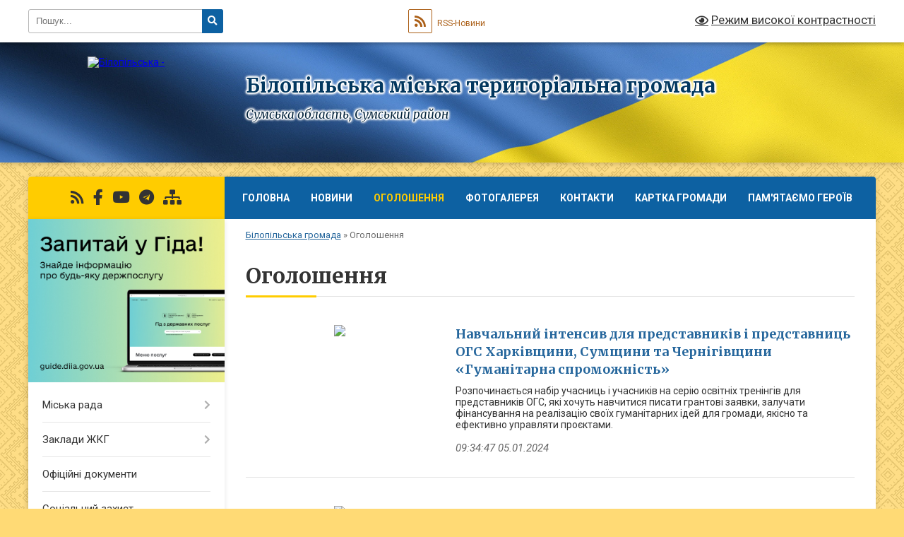

--- FILE ---
content_type: text/html; charset=UTF-8
request_url: https://bilopillya-meria.gov.ua/ogoloshennya-10-33-04-01-06-2022/?p=9
body_size: 12178
content:
<!DOCTYPE html>
<html lang="uk">
<head>
	<!--[if IE]><meta http-equiv="X-UA-Compatible" content="IE=edge"><![endif]-->
	<meta charset="utf-8">
	<meta name="viewport" content="width=device-width, initial-scale=1">
	<!--[if IE]><script>
		document.createElement('header');
		document.createElement('nav');
		document.createElement('main');
		document.createElement('section');
		document.createElement('article');
		document.createElement('aside');
		document.createElement('footer');
		document.createElement('figure');
		document.createElement('figcaption');
	</script><![endif]-->
	<title>Оголошення | Білопільська міська територіальна громада Сумська область, Сумський район</title>
	<meta name="description" content="">
	<meta name="keywords" content="Оголошення, |, Білопільська, міська, територіальна, громада, Сумська, область,, Сумський, район">

	
		<meta property="og:image" content="https://rada.info/upload/users_files/04058019/gerb/gerb.png">
					
		<link rel="apple-touch-icon" sizes="57x57" href="https://gromada.org.ua/apple-icon-57x57.png">
	<link rel="apple-touch-icon" sizes="60x60" href="https://gromada.org.ua/apple-icon-60x60.png">
	<link rel="apple-touch-icon" sizes="72x72" href="https://gromada.org.ua/apple-icon-72x72.png">
	<link rel="apple-touch-icon" sizes="76x76" href="https://gromada.org.ua/apple-icon-76x76.png">
	<link rel="apple-touch-icon" sizes="114x114" href="https://gromada.org.ua/apple-icon-114x114.png">
	<link rel="apple-touch-icon" sizes="120x120" href="https://gromada.org.ua/apple-icon-120x120.png">
	<link rel="apple-touch-icon" sizes="144x144" href="https://gromada.org.ua/apple-icon-144x144.png">
	<link rel="apple-touch-icon" sizes="152x152" href="https://gromada.org.ua/apple-icon-152x152.png">
	<link rel="apple-touch-icon" sizes="180x180" href="https://gromada.org.ua/apple-icon-180x180.png">
	<link rel="icon" type="image/png" sizes="192x192"  href="https://gromada.org.ua/android-icon-192x192.png">
	<link rel="icon" type="image/png" sizes="32x32" href="https://gromada.org.ua/favicon-32x32.png">
	<link rel="icon" type="image/png" sizes="96x96" href="https://gromada.org.ua/favicon-96x96.png">
	<link rel="icon" type="image/png" sizes="16x16" href="https://gromada.org.ua/favicon-16x16.png">
	<link rel="manifest" href="https://gromada.org.ua/manifest.json">
	<meta name="msapplication-TileColor" content="#ffffff">
	<meta name="msapplication-TileImage" content="https://gromada.org.ua/ms-icon-144x144.png">
	<meta name="theme-color" content="#ffffff">
	
	
		<meta name="robots" content="">
	
	<link rel="preconnect" href="https://fonts.googleapis.com">
	<link rel="preconnect" href="https://fonts.gstatic.com" crossorigin>
	<link href="https://fonts.googleapis.com/css?family=Merriweather:400i,700|Roboto:400,400i,700,700i&amp;subset=cyrillic-ext" rel="stylesheet">

    <link rel="preload" href="https://cdnjs.cloudflare.com/ajax/libs/font-awesome/5.9.0/css/all.min.css" as="style">
	<link rel="stylesheet" href="https://cdnjs.cloudflare.com/ajax/libs/font-awesome/5.9.0/css/all.min.css" integrity="sha512-q3eWabyZPc1XTCmF+8/LuE1ozpg5xxn7iO89yfSOd5/oKvyqLngoNGsx8jq92Y8eXJ/IRxQbEC+FGSYxtk2oiw==" crossorigin="anonymous" referrerpolicy="no-referrer" />
	
	
    <link rel="preload" href="//gromada.org.ua/themes/ukraine/css/styles_vip.css?v=3.38" as="style">
	<link rel="stylesheet" href="//gromada.org.ua/themes/ukraine/css/styles_vip.css?v=3.38">
	
	<link rel="stylesheet" href="//gromada.org.ua/themes/ukraine/css/48441/theme_vip.css?v=1768916938">
	
		<!--[if lt IE 9]>
	<script src="https://oss.maxcdn.com/html5shiv/3.7.2/html5shiv.min.js"></script>
	<script src="https://oss.maxcdn.com/respond/1.4.2/respond.min.js"></script>
	<![endif]-->
	<!--[if gte IE 9]>
	<style type="text/css">
		.gradient { filter: none; }
	</style>
	<![endif]-->

</head>
<body class="">

	<a href="#top_menu" class="skip-link link" aria-label="Перейти до головного меню (Alt+1)" accesskey="1">Перейти до головного меню (Alt+1)</a>
	<a href="#left_menu" class="skip-link link" aria-label="Перейти до бічного меню (Alt+2)" accesskey="2">Перейти до бічного меню (Alt+2)</a>
    <a href="#main_content" class="skip-link link" aria-label="Перейти до головного вмісту (Alt+3)" accesskey="3">Перейти до текстового вмісту (Alt+3)</a>

	

		<div id="all_screen">

						<section class="search_menu">
				<div class="wrap">
					<div class="row">
						<div class="grid-25 fl">
							<form action="https://bilopillya-meria.gov.ua/search/" class="search">
								<input type="text" name="q" value="" placeholder="Пошук..." aria-label="Введіть пошукову фразу" required>
								<button type="submit" name="search" value="y" aria-label="Натисніть, щоб здійснити пошук"><i class="fa fa-search"></i></button>
							</form>
							<a id="alt_version_eye" href="#" title="Режим високої контрастності" onclick="return set_special('47b3716f604c67438e178e0bb8bd2c1a201b6cb4');"><i class="far fa-eye"></i></a>
						</div>
						<div class="grid-75">
							<div class="row">
								<div class="grid-25" style="padding-top: 13px;">
									<div id="google_translate_element"></div>
								</div>
								<div class="grid-25" style="padding-top: 13px;">
									<a href="https://gromada.org.ua/rss/48441/" class="rss" title="RSS-стрічка"><span><i class="fa fa-rss"></i></span> RSS-Новини</a>
								</div>
								<div class="grid-50 alt_version_block">

									<div class="alt_version">
										<a href="#" class="set_special_version" onclick="return set_special('47b3716f604c67438e178e0bb8bd2c1a201b6cb4');"><i class="far fa-eye"></i> Режим високої контрастності</a>
									</div>

								</div>
								<div class="clearfix"></div>
							</div>
						</div>
						<div class="clearfix"></div>
					</div>
				</div>
			</section>
			
			<header>
				<div class="wrap">
					<div class="row">

						<div class="grid-25 logo fl">
							<a href="https://bilopillya-meria.gov.ua/" id="logo">
								<img src="https://rada.info/upload/users_files/04058019/gerb/gerb.png" alt="Білопільська - ">
							</a>
						</div>
						<div class="grid-75 title fr">
							<div class="slogan_1">Білопільська міська територіальна громада</div>
							<div class="slogan_2">Сумська область, Сумський район</div>
						</div>
						<div class="clearfix"></div>

					</div>
					
										
				</div>
			</header>

			<div class="wrap">
				<section class="middle_block">

					<div class="row">
						<div class="grid-75 fr">
							<nav class="main_menu" id="top_menu">
								<ul>
																		<li class="">
										<a href="https://bilopillya-meria.gov.ua/main/">Головна</a>
																													</li>
																		<li class="">
										<a href="https://bilopillya-meria.gov.ua/news/">Новини</a>
																													</li>
																		<li class="active">
										<a href="https://bilopillya-meria.gov.ua/ogoloshennya-10-33-04-01-06-2022/">Оголошення</a>
																													</li>
																		<li class="">
										<a href="https://bilopillya-meria.gov.ua/photo/">Фотогалерея</a>
																													</li>
																		<li class="">
										<a href="https://bilopillya-meria.gov.ua/feedback/">Контакти</a>
																													</li>
																		<li class="">
										<a href="https://bilopillya-meria.gov.ua/structure/">Картка громади</a>
																													</li>
																		<li class="">
										<a href="https://bilopillya-meria.gov.ua/pamyataemo-geroiv-22-14-37-23-02-2025/">Пам'ятаємо героїв</a>
																													</li>
																										</ul>

								<button class="menu-button" id="open-button" tabindex="-1"><i class="fas fa-bars"></i> Меню сайту</button>

							</nav>
							
							<div class="clearfix"></div>

														<section class="bread_crumbs">
								<div xmlns:v="http://rdf.data-vocabulary.org/#"><a href="/">Білопільська громада</a> &raquo; <span aria-current="page">Оголошення</span> </div>
							</section>
							
							<main id="main_content">

																											<h1>Оголошення</h1>
    



<article class="one_news">
	<div class="row">

				<div class="grid-30">
			<p class="img"><a href="https://bilopillya-meria.gov.ua/news/1704440387/"><img src="https://rada.info/upload/users_files/04058019/fedef72a9631bba56baa0f89b6cfe6e5.png"></a></p>
		</div>
				<div class="grid-70">
			<p class="title"><a href="https://bilopillya-meria.gov.ua/news/1704440387/">Навчальний інтенсив для представників і представниць ОГС Харківщини, Сумщини та Чернігівщини «Гуманітарна спроможність»</a></p>
			Розпочинається набір учасниць і учасників на серію освітніх тренінгів для представників ОГС, які хочуть навчитися писати грантові заявки, залучати фінансування на реалізацію своїх гуманітарних ідей для громади, якісно та ефективно управляти проєктами. 
			<p class="date">09:34:47 05.01.2024</p>
		</div>
		<div class="clearfix"></div>

	</div>
</article>
<article class="one_news">
	<div class="row">

				<div class="grid-30">
			<p class="img"><a href="https://bilopillya-meria.gov.ua/news/1703490231/"><img src="https://rada.info/upload/users_files/04058019/9417fadbff6aec6a374a6201b998e009.jpg"></a></p>
		</div>
				<div class="grid-70">
			<p class="title"><a href="https://bilopillya-meria.gov.ua/news/1703490231/">Оголошується конкурс по визначенню виконавців комунальної послуги з вивезення побутових відходів від приватного сектору</a></p>
			Виконавчий комітет Білопільської міської ради&nbsp;оголошує конкурс&nbsp;по визначенню виконавців комунальної послуги з вивезення побутових відходів від приватного сектору Білопільської міської територіальної громади.
			<p class="date">09:36:51 25.12.2023</p>
		</div>
		<div class="clearfix"></div>

	</div>
</article>
<article class="one_news">
	<div class="row">

				<div class="grid-30">
			<p class="img"><a href="https://bilopillya-meria.gov.ua/news/1703056244/"><img src="https://rada.info/upload/users_files/04058019/cc996da20c8440787a8da4eacc9819e2.jpg"></a></p>
		</div>
				<div class="grid-70">
			<p class="title"><a href="https://bilopillya-meria.gov.ua/news/1703056244/">Благодійний фонд "ВЕЙС" надає допомогу людям, чиї будинки постраждали внаслідок ворожих обстрілів</a></p>
			Благодійний фонд &quot;WEYS&quot; розпочинає проєкт для людей, чиє житло зазнало руйнувань внаслідок&nbsp; обстрілів рф.
			<p class="date">09:07:44 20.12.2023</p>
		</div>
		<div class="clearfix"></div>

	</div>
</article>
<article class="one_news">
	<div class="row">

				<div class="grid-30">
			<p class="img"><a href="https://bilopillya-meria.gov.ua/news/1702631760/"><img src="https://rada.info/upload/users_files/04058019/c5ba4eb9c227c44d0dc3bb9e2ba75d97.jpg"></a></p>
		</div>
				<div class="grid-70">
			<p class="title"><a href="https://bilopillya-meria.gov.ua/news/1702631760/">Заклади культури Сумщини запрошують дітей області відвідати Різдвяно-Новорічні дійства</a></p>
			Конкурси, різдвяно-новорічні виставки, концерти, театральні вистави, розважальні програми та багато чого іншого обіцяють принести радість та незабутні враження усім бажаючим.
			<p class="date">11:12:00 15.12.2023</p>
		</div>
		<div class="clearfix"></div>

	</div>
</article>
<article class="one_news">
	<div class="row">

				<div class="grid-30">
			<p class="img"><a href="https://bilopillya-meria.gov.ua/news/1702554962/"><img src="https://rada.info/upload/users_files/04058019/4a562da7a619c795aad58f2e130f3c95.png"></a></p>
		</div>
				<div class="grid-70">
			<p class="title"><a href="https://bilopillya-meria.gov.ua/news/1702554962/">Заброшуємо до участі у вебінарі "Відновлення тваринництва у громадах півночі України"</a></p>
			Громадська організація &laquo;Бізнес асоціація &laquo;4БІЗНЕС&raquo; запрошує фізичних осіб взяти участь у вебінарі &quot;Відновлення тваринництва у громадах півночі України&quot;, який проводиться у рамках проекту &nbsp;&quot;Розвиток самозайнятості у птахівництві в громадах Сумської області&quot;!&nbsp;
			<p class="date">12:40:22 14.12.2023</p>
		</div>
		<div class="clearfix"></div>

	</div>
</article>
<article class="one_news">
	<div class="row">

				<div class="grid-30">
			<p class="img"><a href="https://bilopillya-meria.gov.ua/news/1702287080/"><img src="https://rada.info/upload/users_files/04058019/99bf2038a6d9b829df835875f7ec7e0e.jpg"></a></p>
		</div>
				<div class="grid-70">
			<p class="title"><a href="https://bilopillya-meria.gov.ua/news/1702287080/">В Сумах відбудеться модуль безоплатного навчального курсу для постраждалих від війни, які бажають започаткувати власний бізнес</a></p>
			За 2 дні тренінгу учасники отримають як теоретичні знання, так і практичні навички, завдяки яким зможуть самостійно відкрити і вести ФОП, в тому числі оподаткування та облік найнятих працівників, оформити власну бізнес-ідею у грантову заявку та подати її задля отримання фінансування
			<p class="date">11:27:20 11.12.2023</p>
		</div>
		<div class="clearfix"></div>

	</div>
</article>
<article class="one_news">
	<div class="row">

				<div class="grid-30">
			<p class="img"><a href="https://bilopillya-meria.gov.ua/news/1701682957/"><img src="https://rada.info/upload/users_files/04058019/a9e8ef37629d0edf900bc35d4eec19d6.jpg"></a></p>
		</div>
				<div class="grid-70">
			<p class="title"><a href="https://bilopillya-meria.gov.ua/news/1701682957/">Оголошення про проведення відкритих торгів (Електрична енергія)</a></p>
			Оголошення про проведення відкритих торгів: &quot;Електрична енергія (код ДК 021:2015- 09310000-5 &ndash; Електрична енергія)&quot;.
			<p class="date">13:38:37 01.12.2023</p>
		</div>
		<div class="clearfix"></div>

	</div>
</article>
<article class="one_news">
	<div class="row">

				<div class="grid-30">
			<p class="img"><a href="https://bilopillya-meria.gov.ua/news/1701682657/"><img src="https://rada.info/upload/users_files/04058019/c106a40f3668b5802c25586d6a38c148.jpg"></a></p>
		</div>
				<div class="grid-70">
			<p class="title"><a href="https://bilopillya-meria.gov.ua/news/1701682657/">Оголошення про проведення відкритих торгів (Прилади звукової та візуальної сигналізації)</a></p>
			Оголошення про проведення відкритих торгів: &quot;Комплект звуковідтворювального обладнання для інформування населення м.Білопілля (код ДК 021:2015:31620000-8 Прилади звукової та візуальної сигналізації)&quot;.
			<p class="date">09:28:50 01.12.2023</p>
		</div>
		<div class="clearfix"></div>

	</div>
</article>
<article class="one_news">
	<div class="row">

				<div class="grid-30">
			<p class="img"><a href="https://bilopillya-meria.gov.ua/news/1700735407/"><img src="https://rada.info/upload/users_files/04058019/8d34aa5eab64ca3ad59dd8350b710aa2.jpg"></a></p>
		</div>
				<div class="grid-70">
			<p class="title"><a href="https://bilopillya-meria.gov.ua/news/1700735407/">Оголошення про проведення відкритих торгів (Газове паливо)</a></p>
			Оголошення про проведення відкритих торгів: &quot;Природний газ (Код ДК 021:2015-09120000-6 Газове паливо)​​​​​​​&quot;.
			<p class="date">12:17:07 23.11.2023</p>
		</div>
		<div class="clearfix"></div>

	</div>
</article>
<article class="one_news">
	<div class="row">

				<div class="grid-30">
			<p class="img"><a href="https://bilopillya-meria.gov.ua/news/1698668560/"><img src="https://rada.info/upload/users_files/04058019/ce51fce301c5eb400c6453a0fe643b5b.jpg"></a></p>
		</div>
				<div class="grid-70">
			<p class="title"><a href="https://bilopillya-meria.gov.ua/news/1698668560/">Оголошення про проведення відкритих торгів (Дрова для опалення)</a></p>
			Оголошення про проведення відкритих торгів:&nbsp;&laquo;Паливна деревина (дрова для опалення) (Код ДК: 021:2015 - 03413000-8 Деревина паливна)&raquo;.
			<p class="date">14:12:40 30.10.2023</p>
		</div>
		<div class="clearfix"></div>

	</div>
</article>

<div class="pageLister"><nav aria-label="Посторінкова навігація"><ul class="pagination"><li><a href="?p=1" title="Перша сторінка" class="first">На початок</a></li><li><a href="?p=4">4</a></li><li><a href="?p=5">5</a></li><li><a href="?p=6">6</a></li><li><a href="?p=7">7</a></li><li><a href="?p=8">8</a></li><li class="active"><a href="#" aria-current="page">9</a></li><li><a href="?p=10">10</a></li><li><a href="?p=11">11</a></li><li><a href="?p=12">12</a></li><li><a href="?p=13">13</a></li><li><a href="?p=14">14</a></li><li><a href="?p=18" title="Остання сторінка" class="last">В кінець</a></li></ul></nav></div>
																	
							</main>
						</div>
						<div class="grid-25 fl">

							<div class="project_name">
								<a href="https://gromada.org.ua/rss/48441/" rel="nofollow" target="_blank" title="RSS-стрічка новин сайту"><i class="fas fa-rss"></i></a>
																																<a href="https://www.facebook.com/BilopMR" rel="nofollow" target="_blank" title="Приєднуйтесь до нас у Facebook"><i class="fab fa-facebook-f"></i></a>								<a href="https://www.youtube.com/channel/UCr1szoHrL8rlRB5XZkg3lFA/videos" rel="nofollow" target="_blank" title="Наш Youtube-канал"><i class="fab fa-youtube"></i></a>								<a href="https://t.me/BilopGromaba" rel="nofollow" target="_blank" title="Телеграм-канал"><i class="fab fa-telegram"></i></a>								<a href="https://bilopillya-meria.gov.ua/sitemap/" title="Мапа сайту"><i class="fas fa-sitemap"></i></a>
							</div>
														<aside class="left_sidebar">
							
																<div class="diia_guide">
									<a href="https://guide.diia.gov.ua/" rel="nofollow" target="_blank" title="Посилання на Гіда з державних послуг"><img src="https://gromada.org.ua/upload/diia_guide.jpg" alt="Гід державних послуг"></a>
								</div>
								
																<nav class="sidebar_menu" id="left_menu">
									<ul>
																				<li class=" has-sub">
											<a href="https://bilopillya-meria.gov.ua/miska-rada-13-40-53-22-08-2022/">Міська рада</a>
																						<button onclick="return show_next_level(this);" aria-label="Показати підменю"></button>
																																	<i class="fa fa-chevron-right"></i>
											<ul>
																								<li class="">
													<a href="https://bilopillya-meria.gov.ua/golova-13-41-16-22-08-2022/">Голова міської ради</a>
																																						</li>
																								<li class="">
													<a href="https://bilopillya-meria.gov.ua/zastupniki-golovi-13-42-09-22-08-2022/">Заступники голови</a>
																																						</li>
																								<li class="">
													<a href="https://bilopillya-meria.gov.ua/sekretar-miskoi-radi-13-43-00-22-08-2022/">Секретар міської ради</a>
																																						</li>
																								<li class="">
													<a href="https://bilopillya-meria.gov.ua/sekretar-vikonkomu-13-44-01-22-08-2022/">Секретар виконкому</a>
																																						</li>
																								<li class="">
													<a href="https://bilopillya-meria.gov.ua/deputati-miskoi-radi-13-44-42-22-08-2022/">Депутати міської ради</a>
																																						</li>
																								<li class="">
													<a href="https://bilopillya-meria.gov.ua/vikonkom-13-45-14-22-08-2022/">Виконком</a>
																																						</li>
																								<li class="">
													<a href="https://bilopillya-meria.gov.ua/komisii-13-46-04-22-08-2022/">Комісії</a>
																																						</li>
																								<li class="">
													<a href="https://bilopillya-meria.gov.ua/struktura-aparatu-13-46-30-22-08-2022/">Структура апарату</a>
																																						</li>
																																			</ul>
																					</li>
																				<li class=" has-sub">
											<a href="https://bilopillya-meria.gov.ua/komunalni-zakladi-10-39-22-20-05-2022/">Заклади ЖКГ</a>
																						<button onclick="return show_next_level(this);" aria-label="Показати підменю"></button>
																																	<i class="fa fa-chevron-right"></i>
											<ul>
																								<li class="">
													<a href="https://bilopillya-meria.gov.ua/kp-vodokanal-bilopillya-10-40-20-20-05-2022/">КП "Водоканал Білопілля"</a>
																																						</li>
																								<li class="">
													<a href="https://bilopillya-meria.gov.ua/kp-zhitlovik-bilopillya-09-08-45-25-08-2022/">КП "Житловик Білопілля"</a>
																																						</li>
																								<li class="">
													<a href="https://bilopillya-meria.gov.ua/tov-esi-bilopillya-08-45-50-13-10-2022/">ТОВ "есі Білопілля"</a>
																																						</li>
																								<li class="">
													<a href="https://bilopillya-meria.gov.ua/ku-blagoustrij-bilopillya-08-31-05-26-08-2022/">КУ "Благоустрій Білопілля"</a>
																																						</li>
																								<li class="">
													<a href="https://bilopillya-meria.gov.ua/kp-teploservis-bilopillya-08-42-35-26-08-2022/">КП "Теплосервіс Білопілля"</a>
																																						</li>
																																			</ul>
																					</li>
																				<li class="">
											<a href="https://bilopillya-meria.gov.ua/docs/">Офіційні документи</a>
																																</li>
																				<li class="">
											<a href="https://bilopillya-meria.gov.ua/socialnij-zahist-08-28-15-07-06-2022/">Соціальний захист</a>
																																</li>
																				<li class="">
											<a href="https://bilopillya-meria.gov.ua/bezoplatna-pravova-dopomoga-11-40-47-06-07-2022/">Безоплатна правова допомога</a>
																																</li>
																				<li class="">
											<a href="https://bilopillya-meria.gov.ua/bezpeka-blagoustrij-zhittediyalnist-12-02-03-06-07-2022/">Безпека, благоустрій, життєдіяльність</a>
																																</li>
																				<li class="">
											<a href="https://bilopillya-meria.gov.ua/centr-kompleksnoi-reabilitacii-dlya-ditej-z-invalidnistju-11-06-17-27-05-2022/">Центр комплексної реабілітації для дітей з інвалідністю</a>
																																</li>
																				<li class=" has-sub">
											<a href="https://bilopillya-meria.gov.ua/inkljuzivnoresursnij-centr-10-31-14-26-07-2022/">Інклюзивно-ресурсний центр</a>
																						<button onclick="return show_next_level(this);" aria-label="Показати підменю"></button>
																																	<i class="fa fa-chevron-right"></i>
											<ul>
																								<li class="">
													<a href="https://bilopillya-meria.gov.ua/dlya-batkiv-10-32-29-26-07-2022/">Для батьків</a>
																																						</li>
																								<li class="">
													<a href="https://bilopillya-meria.gov.ua/dlya-pedagogiv-10-33-24-26-07-2022/">Для педагогів</a>
																																						</li>
																								<li class="">
													<a href="https://bilopillya-meria.gov.ua/dlya-fahivciv-12-14-36-26-07-2022/">Для фахівців</a>
																																						</li>
																								<li class="">
													<a href="https://bilopillya-meria.gov.ua/novini-ta-ogoloshennya-08-24-37-08-09-2022/">Новини та оголошення</a>
																																						</li>
																								<li class="">
													<a href="https://bilopillya-meria.gov.ua/normativnopravova-baza-10-51-26-16-09-2025/">Нормативно-правова база</a>
																																						</li>
																																			</ul>
																					</li>
																				<li class="">
											<a href="https://bilopillya-meria.gov.ua/konsultacii-z-gromadskistju-09-26-40-04-08-2022/">Консультації з громадськістю</a>
																																</li>
																				<li class="">
											<a href="https://bilopillya-meria.gov.ua/sprotiv-13-30-27-12-08-2022/">СПРОТИВ</a>
																																</li>
																				<li class="">
											<a href="https://bilopillya-meria.gov.ua/publichna-informaciya-09-47-08-23-11-2022/">Публічна інформація</a>
																																</li>
																				<li class=" has-sub">
											<a href="https://bilopillya-meria.gov.ua/zvernennya-gromadyan-11-15-18-23-11-2022/">Звернення громадян</a>
																						<button onclick="return show_next_level(this);" aria-label="Показати підменю"></button>
																																	<i class="fa fa-chevron-right"></i>
											<ul>
																								<li class="">
													<a href="https://bilopillya-meria.gov.ua/normativnopravova-baza -14-27-16-01-12-2022/">Нормативно-правова база </a>
																																						</li>
																								<li class="">
													<a href="https://bilopillya-meria.gov.ua/telefoni-garyachoi-linii-14-52-15-30-11-2022/">Телефони "гарячої лінії"</a>
																																						</li>
																								<li class="">
													<a href="https://bilopillya-meria.gov.ua/elektronne-zvernenya-14-25-36-01-12-2022/">Електронне зверненя</a>
																																						</li>
																								<li class=" has-sub">
													<a href="https://bilopillya-meria.gov.ua/grafik-prijomu-gromadyan-posadovimi-osobami-miskoi-radi-14-35-22-01-12-2022/">Графік прийому громадян посадовими особами міської ради</a>
																										<button onclick="return show_next_level(this);" aria-label="Показати підменю"></button>
																																							<i class="fa fa-chevron-right"></i>
													<ul>
																												<li><a href="https://bilopillya-meria.gov.ua/osobistij-prijom-gromadyan-kerivnictvom-miskoi-radi-14-28-16-10-01-2024/">Особистий прийом громадян керівництвом міської ради</a></li>
																												<li><a href="https://bilopillya-meria.gov.ua/osobistij-prijom-starostami-14-28-57-10-01-2024/">Особистий прийом старостами</a></li>
																												<li><a href="https://bilopillya-meria.gov.ua/viizni-prijomi-gromadyan-14-30-01-10-01-2024/">Виїзні прийоми громадян</a></li>
																																									</ul>
																									</li>
																								<li class="">
													<a href="https://bilopillya-meria.gov.ua/zrazki-dokumentiv-14-42-39-01-12-2022/">Зразки документів</a>
																																						</li>
																																			</ul>
																					</li>
																				<li class=" has-sub">
											<a href="https://bilopillya-meria.gov.ua/regulyatorna-politika-12-58-59-19-10-2022/">Регуляторна діяльність</a>
																						<button onclick="return show_next_level(this);" aria-label="Показати підменю"></button>
																																	<i class="fa fa-chevron-right"></i>
											<ul>
																								<li class="">
													<a href="https://bilopillya-meria.gov.ua/plan-diyalnosti-12-59-44-19-10-2022/">План діяльності</a>
																																						</li>
																								<li class="">
													<a href="https://bilopillya-meria.gov.ua/povidomlennya-pro-opriljudnennya-13-00-30-19-10-2022/">Повідомлення про оприлюднення</a>
																																						</li>
																								<li class="">
													<a href="https://bilopillya-meria.gov.ua/proekti-13-01-07-19-10-2022/">Проекти регуляторних актів</a>
																																						</li>
																								<li class="">
													<a href="https://bilopillya-meria.gov.ua/analiz-vplivu-13-01-49-19-10-2022/">Аналіз впливу</a>
																																						</li>
																								<li class="">
													<a href="https://bilopillya-meria.gov.ua/zviti-09-48-39-05-07-2023/">Звіти</a>
																																						</li>
																																			</ul>
																					</li>
																				<li class="">
											<a href="https://bilopillya-meria.gov.ua/miscevi-podatki-ta-zbori-09-41-23-18-01-2023/">Місцеві податки та збори</a>
																																</li>
																				<li class="">
											<a href="https://bilopillya-meria.gov.ua/pidpriemnictvo-14-41-52-28-02-2023/">Підприємництво</a>
																																</li>
																				<li class="">
											<a href="https://bilopillya-meria.gov.ua/podatkova-informue-14-00-09-05-04-2024/">Податкова інформує</a>
																																</li>
																				<li class="">
											<a href="https://bilopillya-meria.gov.ua/molodizhna-politika-10-38-50-01-03-2023/">Молодіжна політика</a>
																																</li>
																				<li class="">
											<a href="https://bilopillya-meria.gov.ua/rada-bezbarernosti-10-48-15-22-05-2025/">Рада безбар'єрності</a>
																																</li>
																				<li class="">
											<a href="https://bilopillya-meria.gov.ua/minna-bezpeka-09-47-59-09-03-2023/">Мінна безпека</a>
																																</li>
																				<li class=" has-sub">
											<a href="https://bilopillya-meria.gov.ua/videomateriali-09-19-43-24-06-2024/">ВІДЕОМАТЕРІАЛИ</a>
																						<button onclick="return show_next_level(this);" aria-label="Показати підменю"></button>
																																	<i class="fa fa-chevron-right"></i>
											<ul>
																								<li class="">
													<a href="https://bilopillya-meria.gov.ua/plenarni-zasidannya-sesij-09-20-34-24-06-2024/">Пленарні засідання сесій</a>
																																						</li>
																								<li class="">
													<a href="https://bilopillya-meria.gov.ua/zasidannya-komisij-09-21-20-24-06-2024/">Засідання комісій</a>
																																						</li>
																																			</ul>
																					</li>
																				<li class="">
											<a href="https://bilopillya-meria.gov.ua/dlya-vijskovosluzhbovciv-veteraniv-ta-chleniv-ihnih-simej-11-33-58-11-03-2025/">Для військовослужбовців, ветеранів та членів їхніх сімей</a>
																																</li>
																													</ul>
								</nav>

																	<div class="petition_block">

	<div class="petition_title">Публічні закупівлі</div>

		<p><a href="https://bilopillya-meria.gov.ua/prozorro/" title="Прозорро - публічні закупівлі"><img src="//gromada.org.ua/themes/ukraine/img/prozorro_logo.png?v=2025" alt="Банер Прозорро"></a></p>
	
		<p><a href="https://bilopillya-meria.gov.ua/openbudget/" title="Відкритий бюджет - структура річного бюджету громади"><img src="//gromada.org.ua/themes/ukraine/img/openbudget_logo.png?v=2025" alt="OpenBudget - логотип"></a></p>
	
		<p><a href="https://bilopillya-meria.gov.ua/plans/" title="Плани публічних закупівель"><img src="//gromada.org.ua/themes/ukraine/img/plans_logo.png?v=2025" alt="Плани публічних закупівель"></a></p>
	
</div>								
																	<div class="petition_block">
	
	<div class="petition_title">Особистий кабінет користувача</div>

		<div class="alert alert-warning">
		Ви не авторизовані. Для того, щоб мати змогу створювати або підтримувати петиції<br>
		<a href="#auth_petition" class="open-popup add_petition btn btn-yellow btn-small btn-block" style="margin-top: 10px;"><i class="fa fa-user"></i> авторизуйтесь</a>
	</div>
		
			<div class="petition_title">Система петицій</div>
		
					<div class="none_petition">Немає петицій, за які можна голосувати</div>
							<p style="margin-bottom: 10px;"><a href="https://bilopillya-meria.gov.ua/all_petitions/" class="btn btn-grey btn-small btn-block"><i class="fas fa-clipboard-list"></i> Всі петиції (2)</a></p>
				
		
	
</div>
								
								
								
								
																<div id="banner_block">

									<p><a rel="nofollow" href="https://howareu.com/" target="_blank"><img alt="Платформа " /></a></p>

<p><img alt="Фото без опису" src="https://rada.info/upload/users_files/04058019/f5a5b651524caa86d397ebccfb610478.gif" style="width: 300px; height: 450px;" /></p>

<p><img alt="Фото без опису" src="https://rada.info/upload/users_files/04058019/de8188b3d07cc85af034595a877e763e.gif" style="width: 300px; height: 300px;" /></p>

<p><img alt="Фото без опису" src="https://rada.info/upload/users_files/04058019/36d5d41d19fd7ae16b1913ced0b75dd9.gif" style="width: 300px; height: 300px;" /></p>

<p><a rel="nofollow" href="https://bilopillya-meria.gov.ua/sprotiv-13-30-27-12-08-2022/" target="_self"><img alt="Фото без опису" src="https://rada.info/upload/users_files/04058019/fc16c99776bc5b750ad39819955ca945.jpg" style="width: 300px; height: 169px;" /></a></p>

<p><a rel="nofollow" href="https://center.diia.gov.ua/" target="_blank"><img alt="Фото без опису" src="https://rada.info/upload/users_files/04058019/aea94b9cb7eac96c2ca95837f982412c.jpg" style="width: 300px; height: 250px;" /></a></p>

<p><a rel="nofollow" href="https://blp.deputat.sumy.ua/" target="_blank"><img alt="Фото без опису" src="https://rada.info/upload/users_files/04058019/587bc5720e659939552376a916600194.png" style="width: 300px; height: 136px;" /></a></p>

<p><span style="font-size:8px;"><a rel="nofollow" href="https://www.president.gov.ua/" target="_blank"><img alt="Фото без опису" src="https://rada.info/upload/users_files/04058019/dadc985d212a74ee2fe538b283d0e0de.png" style="width: 300px; height: 72px;" /></a></span></p>

<p><span style="font-size:8px;"><a rel="nofollow" href="https://www.kmu.gov.ua/" target="_blank"><img alt="Фото без опису" src="https://rada.info/upload/users_files/04058019/b605e2a0ceb6192f52e372e413df83f1.jpg" style="width: 300px; height: 67px;" /></a></span></p>

<p><span style="font-size:8px;"><a rel="nofollow" href="https://www.rada.gov.ua/" target="_blank"><img alt="Фото без опису" src="https://rada.info/upload/users_files/04058019/8a88d5a8476f98b1e98aa62962d5ecb1.jpg" style="width: 300px; height: 97px;" /></a></span></p>

<p><span style="font-size:8px;"><a rel="nofollow" href="https://sm.gov.ua/" target="_blank"><img alt="Фото без опису" src="https://rada.info/upload/users_files/04058019/bc0e5057b20965c334a427563bcbc62d.jpg" style="width: 300px; height: 79px;" /></a></span></p>

<p><span style="font-size:8px;"><a rel="nofollow" href="http://sumy.sm.gov.ua/index.php/en/" target="_blank"><img alt="Фото без опису" src="https://rada.info/upload/users_files/04058019/be12fd639d8f16a40cb2b52e0459c19c.png" style="width: 300px; height: 79px;" /></a></span></p>

<p><span style="font-size:8px;"><a rel="nofollow" href="https://www.auc.org.ua/" target="_blank"><img alt="Фото без опису" src="https://rada.info/upload/users_files/04058019/ef59a6524a010c981185069dbd4e89c2.jpg" style="width: 300px; height: 133px;" /></a></span></p>

<p><span style="font-size:8px;"><a rel="nofollow" href="https://frontlineua.org/" target="_blank"><img alt="Асоцыацыя Прифронтових Мыст та Громад" src="https://rada.info/upload/users_files/04058019/07c141d5cf92b857d840456f5e4605ee.png" style="width: 300px; height: 111px;" /></a></span></p>

<p><a rel="nofollow" href="https://legalaid.gov.ua" target="_blank"><img alt="Фото без опису" src="https://rada.info/upload/users_files/04058019/7436f0c0ec40f7107ab79629c46820b3.jpg" style="width: 300px; height: 207px;" /></a></p>

<p><a rel="nofollow" href="https://eco-city.org.ua/?zoom=10&amp;lat=51.144788&amp;lng=34.347514&amp;station=1725&amp;random=9421874" target="_blank"><img alt="Фото без опису" src="https://rada.info/upload/users_files/04058019/6864d7f7b5c43e6078cc2840aac709ef.jpg" style="width: 300px; height: 148px;" /></a></p>
									<div class="clearfix"></div>

									<!-- MyCounter v.2.0 -->
<script type="text/javascript"><!--
my_id = 172922;
my_width = 88;
my_height = 51;
my_alt = "MyCounter - счётчик и статистика";
//--></script>
<script type="text/javascript"
  src="https://get.mycounter.ua/counter2.0.js">
</script><noscript>
<a target="_blank" rel="nofollow" href="https://mycounter.ua/"><img
src="https://get.mycounter.ua/counter.php?id=172922"
title="MyCounter - счётчик и статистика"
alt="MyCounter - счётчик и статистика"
width="88" height="51" border="0" /></a></noscript>
<!--/ MyCounter -->

<link rel="stylesheet" rel="nofollow" href="https://ua.sinoptik.ua/resources/informer/css/informer.css">
 <div class="sin-informer sin-informer_font-Arial sin-informer_theme-light" style="width:262px;" data-lang="uk"><div class="sin-informer__header"><a class="sin-informer__logo-link" rel="nofollow" href="https://ua.sinoptik.ua" target="_blank"><img class="sin-informer__logo-image" width="66" height="20" srcset="https://ua.sinoptik.ua/resources/informer/assets/icons/logo.png, https://ua.sinoptik.ua/resources/informer/assets/icons/logo2x.png 2x" src="https://ua.sinoptik.ua/resources/informer/assets/icons/logo.png" alt="Sinoptik - logo"></a><p class="sin-informer__date">Погода на найближчий час</p><p class="sin-informer__time" data-format="24"><span class="sin-informer__time-icon"></span></p></div><div class="sin-informer__main sin-informer__main_inline"><a class="sin-informer__entry" rel="nofollow" href="https://ua.sinoptik.ua/погода-білопілля" target="_blank"><p class="sin-informer__location"> Білопілля </p><div class="sin-informer__primary" style="display: none"><p class="sin-informer__local-time"></p><p class="sin-informer__temp" data-unit="c"></p><div class="sin-informer__condition" data-icon-path="https://ua.sinoptik.ua/resources/informer/assets/icons/conditions"></div></div><div class="sin-informer__secondary" style="display: none"><p class="sin-informer__marker sin-informer__marker_wind" data-unit="ms" data-suffix="м/с" data-directions="Західний,Північно-Західний,Північний,Північно-Східний,Східний,Південно-Східний,Південний,Південно-Західний,Штиль" title="Вітер"><span class="sin-informer__marker-icon"></span></p><p class="sin-informer__marker sin-informer__marker_humidity" title="Волога"><span class="sin-informer__marker-icon"></span></p><p class="sin-informer__marker sin-informer__marker_pressure" data-unit="mm-hg" data-suffix="мм" title="Тиск"><span class="sin-informer__marker-icon"></span></p></div></a></div><div class="sin-informer__footer"> Погода на 10 днів від <a class="sin-informer__domain-link" rel="nofollow" href="https://ua.sinoptik.ua/погода-білопілля/10-днів" target="_blank"> sinoptik.ua </a></div></div> 
<script src="https://ua.sinoptik.ua/api/informer/content?loc=PSgRBQVYbM3vbkClbM2UBkFe&cem=CroJcODxGsbHcHD7cM=0cTYUcnHYCQhubUN6PQfnCSj"></script>
									<div class="clearfix"></div>

								</div>
								
							</aside>
						</div>
						<div class="clearfix"></div>
					</div>

					
				</section>

			</div>

			<section class="footer_block">
				<div class="mountains">
				<div class="wrap">
					<div class="other_projects">
						<a href="https://gromada.org.ua/" target="_blank" rel="nofollow"><img src="https://rada.info/upload/footer_banner/b_gromada_new.png" alt="Веб-сайти для громад України - GROMADA.ORG.UA"></a>
						<a href="https://rda.org.ua/" target="_blank" rel="nofollow"><img src="https://rada.info/upload/footer_banner/b_rda_new.png" alt="Веб-сайти для районних державних адміністрацій України - RDA.ORG.UA"></a>
						<a href="https://rayrada.org.ua/" target="_blank" rel="nofollow"><img src="https://rada.info/upload/footer_banner/b_rayrada_new.png" alt="Веб-сайти для районних рад України - RAYRADA.ORG.UA"></a>
						<a href="https://osv.org.ua/" target="_blank" rel="nofollow"><img src="https://rada.info/upload/footer_banner/b_osvita_new.png?v=1" alt="Веб-сайти для відділів освіти та освітніх закладів - OSV.ORG.UA"></a>
						<a href="https://gromada.online/" target="_blank" rel="nofollow"><img src="https://rada.info/upload/footer_banner/b_other_new.png" alt="Розробка офіційних сайтів державним організаціям"></a>
					</div>
					<div class="under_footer">
						Білопільська громада - 2018-2026 &copy; Весь контент доступний за ліцензією <a href="https://creativecommons.org/licenses/by/4.0/deed.uk" target="_blank" rel="nofollow">Creative Commons Attribution 4.0 International License</a>, якщо не зазначено інше.
					</div>
				</div>
				</div>
			</section>

			<footer>
				<div class="wrap">
					<div class="row">
						<div class="grid-25 socials">
							<a href="https://gromada.org.ua/rss/48441/" rel="nofollow" target="_blank" title="RSS-стрічка"><i class="fas fa-rss"></i></a>							
														<i class="fab fa-twitter"></i>							<i class="fab fa-instagram"></i>							<a href="https://www.facebook.com/BilopMR" rel="nofollow" target="_blank" title="Ми у Фейсбук"><i class="fab fa-facebook-f"></i></a>							<a href="https://www.youtube.com/channel/UCr1szoHrL8rlRB5XZkg3lFA/videos" rel="nofollow" target="_blank" title="Канал на Youtube"><i class="fab fa-youtube"></i></a>							<a href="https://t.me/BilopGromaba" rel="nofollow" target="_blank" title="Група в Telegram"><i class="fab fa-telegram"></i></a>						</div>
						<div class="grid-25 admin_auth_block">
														<a href="#auth_block" class="open-popup"><i class="fa fa-lock"></i> Вхід для <u>адміністратора</u></a>
													</div>
						<div class="grid-25">
							<div class="school_ban">
								<div class="row">
									<div class="grid-50" style="text-align: right;"><a href="https://gromada.org.ua/" target="_blank" rel="nofollow"><img src="//gromada.org.ua/gromada_orgua_88x31.png" alt="Gromada.org.ua - веб сайти діючих громад України"></a></div>
									<div class="grid-50 last"><a href="#get_gromada_ban" class="open-popup get_gromada_ban">Показати код для<br><u>вставки на сайт</u></a></div>
									<div class="clearfix"></div>
								</div>
							</div>
						</div>
						<div class="grid-25 developers">
							Розробка порталу: <br>
							<a href="https://vlada.ua/propozytsiyi/propozitsiya-gromadam/" target="_blank">&laquo;Vlada.ua&raquo;&trade;</a>
						</div>
						<div class="clearfix"></div>
					</div>
				</div>
			</footer>

		</div>





<script type="text/javascript" src="//gromada.org.ua/themes/ukraine/js/jquery-3.6.0.min.js"></script>
<script type="text/javascript" src="//gromada.org.ua/themes/ukraine/js/jquery-migrate-3.3.2.min.js"></script>
<script type="text/javascript" src="//gromada.org.ua/themes/ukraine/js/icheck.min.js"></script>
<script type="text/javascript" src="//gromada.org.ua/themes/ukraine/js/superfish.min.js?v=2"></script>



<script type="text/javascript" src="//gromada.org.ua/themes/ukraine/js/functions_unpack.js?v=2.34"></script>
<script type="text/javascript" src="//gromada.org.ua/themes/ukraine/js/hoverIntent.js"></script>
<script type="text/javascript" src="//gromada.org.ua/themes/ukraine/js/jquery.magnific-popup.min.js"></script>
<script type="text/javascript" src="//gromada.org.ua/themes/ukraine/js/jquery.mask.min.js"></script>


	

<script type="text/javascript" src="//translate.google.com/translate_a/element.js?cb=googleTranslateElementInit"></script>
<script type="text/javascript">
	function googleTranslateElementInit() {
		new google.translate.TranslateElement({
			pageLanguage: 'uk',
			includedLanguages: 'de,en,es,fr,pl,hu,bg,ro,da,lt',
			layout: google.translate.TranslateElement.InlineLayout.SIMPLE,
			gaTrack: true,
			gaId: 'UA-71656986-1'
		}, 'google_translate_element');
	}
</script>

<script>
  (function(i,s,o,g,r,a,m){i["GoogleAnalyticsObject"]=r;i[r]=i[r]||function(){
  (i[r].q=i[r].q||[]).push(arguments)},i[r].l=1*new Date();a=s.createElement(o),
  m=s.getElementsByTagName(o)[0];a.async=1;a.src=g;m.parentNode.insertBefore(a,m)
  })(window,document,"script","//www.google-analytics.com/analytics.js","ga");

  ga("create", "UA-71656986-1", "auto");
  ga("send", "pageview");

</script>

<script async
src="https://www.googletagmanager.com/gtag/js?id=UA-71656986-2"></script>
<script>
   window.dataLayer = window.dataLayer || [];
   function gtag(){dataLayer.push(arguments);}
   gtag("js", new Date());

   gtag("config", "UA-71656986-2");
</script>




<div style="display: none;">
								<div id="get_gromada_ban" class="dialog-popup s">
    <h4>Код для вставки на сайт</h4>
    <div class="form-group">
        <img src="//gromada.org.ua/gromada_orgua_88x31.png">
    </div>
    <div class="form-group">
        <textarea id="informer_area" class="form-control"><a href="https://gromada.org.ua/" target="_blank"><img src="https://gromada.org.ua/gromada_orgua_88x31.png" alt="Gromada.org.ua - веб сайти діючих громад України" /></a></textarea>
    </div>
</div>			<div id="auth_block" class="dialog-popup s">

    <h4>Вхід для адміністратора</h4>
    <form action="//gromada.org.ua/n/actions/" method="post">
		
		
        
        <div class="form-group">
            <label class="control-label" for="login">Логін: <span>*</span></label>
            <input type="text" class="form-control" name="login" id="login" value="" required>
        </div>
        <div class="form-group">
            <label class="control-label" for="password">Пароль: <span>*</span></label>
            <input type="password" class="form-control" name="password" id="password" value="" required>
        </div>
		
        <div class="form-group">
			
            <input type="hidden" name="object_id" value="48441">
			<input type="hidden" name="back_url" value="https://bilopillya-meria.gov.ua/ogoloshennya-10-33-04-01-06-2022/">
			
            <button type="submit" class="btn btn-yellow" name="pAction" value="login_as_admin_temp">Авторизуватись</button>
        </div>

    </form>

</div>


			
						
													<div id="auth_petition" class="dialog-popup s">

    <h4>Авторизація в системі електронних петицій</h4>
    <form action="//gromada.org.ua/n/actions/" method="post">

	
        
        <div class="form-group">
            <label class="control-label" for="petition_login">Email: <span>*</span></label>
            <input type="email" class="form-control" name="petition_login" id="petition_login" value="" autocomplete="off" required>
        </div>
        <div class="form-group">
            <label class="control-label" for="petition_password">Пароль: <span>*</span></label>
            <input type="password" class="form-control" name="petition_password" id="petition_password" value="" autocomplete="off" required>
        </div>
	
        <div class="form-group">
			
            <input type="hidden" name="gromada_id" value="48441">
			<input type="hidden" name="back_url" value="https://bilopillya-meria.gov.ua/ogoloshennya-10-33-04-01-06-2022/">
			
            <input type="hidden" name="petition_id" value="">
            <button type="submit" class="btn btn-yellow" name="pAction" value="login_as_petition">Авторизуватись</button>
        </div>
					<div class="form-group" style="text-align: center;">
				Забулись пароль? <a class="open-popup" href="#forgot_password">Система відновлення пароля</a>
			</div>
			<div class="form-group" style="text-align: center;">
				Ще не зареєстровані? <a class="open-popup" href="#reg_petition">Реєстрація</a>
			</div>
		
    </form>

</div>


							<div id="reg_petition" class="dialog-popup">

    <h4>Реєстрація в системі електронних петицій</h4>
	
	<div class="alert alert-danger">
		<p>Зареєструватись можна буде лише після того, як громада підключить на сайт систему електронної ідентифікації. Наразі очікуємо підключення до ID.gov.ua. Вибачте за тимчасові незручності</p>
	</div>
	
    	
	<p>Вже зареєстровані? <a class="open-popup" href="#auth_petition">Увійти</a></p>

</div>


				<div id="forgot_password" class="dialog-popup s">

    <h4>Відновлення забутого пароля</h4>
    <form action="//gromada.org.ua/n/actions/" method="post">

	
        
        <div class="form-group">
            <input type="email" class="form-control" name="forgot_email" value="" placeholder="Email зареєстрованого користувача" required>
        </div>	
		
        <div class="form-group">
			<img id="forgot_img_captcha" src="//gromada.org.ua/upload/pre_captcha.png">
		</div>
		
        <div class="form-group">
            <label class="control-label" for="forgot_captcha">Результат арифм. дії: <span>*</span></label>
            <input type="text" class="form-control" name="forgot_captcha" id="forgot_captcha" value="" style="max-width: 120px; margin: 0 auto;" required>
        </div>
	
        <div class="form-group">
            <input type="hidden" name="gromada_id" value="48441">
			
			<input type="hidden" name="captcha_code" id="forgot_captcha_code" value="aa49f8796f27d0d28676c961b319d66b">
			
            <button type="submit" class="btn btn-yellow" name="pAction" value="forgot_password_from_gromada">Відновити пароль</button>
        </div>
        <div class="form-group" style="text-align: center;">
			Згадали авторизаційні дані? <a class="open-popup" href="#auth_petition">Авторизуйтесь</a>
		</div>

    </form>

</div>

<script type="text/javascript">
    $(document).ready(function() {
        
		$("#forgot_img_captcha").on("click", function() {
			var captcha_code = $("#forgot_captcha_code").val();
			var current_url = document.location.protocol +"//"+ document.location.hostname + document.location.pathname;
			$("#forgot_img_captcha").attr("src", "https://vlada.ua/ajax/?gAction=get_captcha_code&cc="+captcha_code+"&cu="+current_url+"&"+Math.random());
			return false;
		});
		
		
				
		
    });
</script>							
																																						
	</div>
</body>
</html>